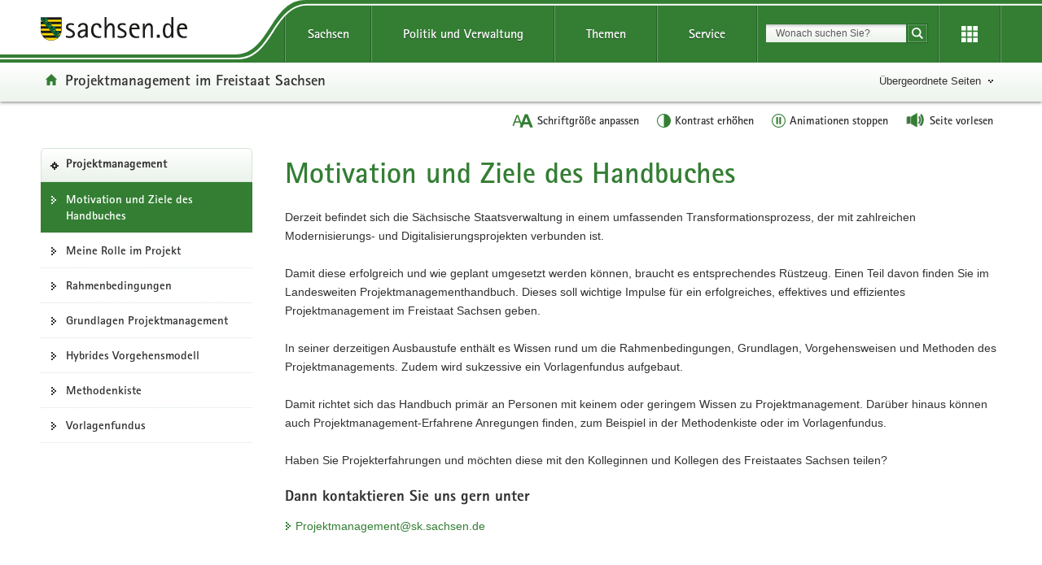

--- FILE ---
content_type: text/javascript
request_url: https://www.styleguide.sachsen.de/dist/lib/translation.de.js
body_size: 2076
content:

window.getGlobalTranslation = function() {
    return {
        "send":"Absenden",
        "publisher":"Herausgeber",
        "phone":"Telefon",
        "fax":"Telefax",
        "mail":"E-Mail",
        "service":"Service",
        "relatedPortals":"Verwandte Portale",
        "recommend":"Seite empfehlen",
        "photo":"Foto",
        "prev":"zurück",
        "backTo":"zurück zu",
        "next":"weiter",
        "visitorAddress":"Besucheradresse",
        "geoportal":"Geoportal Sachsenatlas",
        "switchTo":"wechseln zu",
        "mediaInfo":"Medieninformationen",
        "name":"Name",
        "openingHours":"Öffnungszeiten",
        "postalAddress":"Postanschrift",
        "website":"Webseite",
        "backtotop":"zurück zum Seitenanfang",
        "sliderPlay":"Bilderschau abspielen",
        "sliderPause":"Bilderschau anhalten",
        "sliderNext":"Vorwärts blättern",
        "sliderPrev":"Zurück blättern",
        showSlide:"Bild anzeigen",
        activeSlide:"aktives Bild",
        "shareImg":"Bild in sozialen Medien teilen",
        "lockedAlt":"Inhalt laden",// deprecated mit v2.19.0
        "lockedTitle":"Beachten Sie den Datenschutzhinweis",// deprecated mit v2.19.0
        "socialmediaOverlayText":'<p>Beim Laden unserer Inhalte werden Nutzungsinformationen an den Betreiber übertragen und dort ggf. verarbeitet.</p>',// deprecated mit v2.19.0
        
        "lockedAlt_facebook":"Inhalt laden",
        "lockedTitle_facebook":"Beachten Sie den Datenschutzhinweis",
        "socialmediaOverlayText_facebook":'<p>Beim Laden unserer Inhalte werden Nutzungsinformationen an <span lang="en">Facebook</span> übertragen und dort ggf. verarbeitet.</p>',
        "lockedAlt_twitter":"Inhalt laden",
        "lockedTitle_twitter":"Beachten Sie den Datenschutzhinweis",
        "socialmediaOverlayText_twitter":'<p>Beim Laden unserer Inhalte werden Nutzungsinformationen an <span lang="en">X</span> übertragen und dort ggf. verarbeitet.</p>',
        "lockedAlt_issuu":"Inhalt laden",
        "lockedTitle_issuu":"Beachten Sie den Datenschutzhinweis",
        "socialmediaOverlayText_issuu":'<p>Beim Laden unserer Inhalte werden Nutzungsinformationen an <span lang="en">Issuu</span> übertragen und dort ggf. verarbeitet.</p>',
        
        "privacyText":'<p>Beim Laden unserer Inhalte werden Nutzungsinformationen an <span lang="en">YouTube</span> übertragen und dort ggf. verarbeitet.</p>',
        "privacySaveText":"Entscheidung für »sachsen.de« merken",
        "privacyAccept":"Inhalt laden",
        "privacyAbort":"abbrechen",
        "monday":"Montag",
        "tuesday":"Dienstag",
        "wednesday":"Mittwoch",
        "thursday":"Donnerstag",
        "friday":"Freitag",
        "saturday":"Samstag",
        "sunday":"Sonntag",
        "weatherInSaxony":"Wetter in Sachsen",
        "chooseCity":"Wählen Sie eine Stadt",
        "weatherWarnings":"Aktuelle Wettergefahren",
        "weatherHealth":"Gesundheitswetter heute",
        "weatherBio":"Biowetter",
        "weatherPolls":"Pollenflug",
        "weatherUV":"UV-Prognose",
        "windDirection":"Windrichtung",
        "windSpeed":"Windstärke",
        "sunriseSunset":"Sonnenauf-/-untergang",
        "moonriseMoonset":"Mondauf-/-untergang",
        "lastChange":"letzte Aktualisierung",
        "minMax":"Min/Max",
        "risk":"Risiko",
        "clickToExpand": "Klicken um den vollständigen Inhalt anzuzeigen",
        "sliderFullscreen": "Vollbildmodus öffnen",
        "vrweb": "Seite vorlesen",
        fslabel: "Schrift vergrößern",
        "language": "Sprachwechsel",
        "changeLanguage": "Sprache wechseln zu:",
        "german": "Deutsch",
        "english": "English",
        "french": "Französisch",
        "spanish": "Spanisch",
        "italian": "Italienisch",
        "date": "Datum",
        "selectDate": "Datumsauswahl öffnen",
        illustration: "Portalthemen",
        navigation: "Portalnavigation",
        inhaltsbereich: "Hauptinhalt",
        marginalbereich: "Weitere Information",
        footer: "Footer-Bereich",
        wappen: "Wappen vom Freistaat Sachsen",
        demail: "De-Mail",
        onFacebook: "auf Facebook",
        onTwitter: "twittert",
        play: "Abspielen",
        pause: "Pause",
        help: 'Hilfe',
        login: 'Anmelden',
        contrast: "Kontrast erhöhen",
        contrastIncrease: 'Kontrast erhöhen',
        contrastDecrease: 'Kontrast verringern',
        wait: "Bitte warten",
        pageZoom: "Schriftgröße anpassen",
        zoomIn: "Vergrößern",
        zoomOut: "Verkleinern",
        zoomOriginal: "Originalgröße",
        changeCityTo: "Wechseln der Stadt zu",
        polish:         "Polski",
        czech:      "Česky",
        sorbian:        "Serbsce",
        titleMapWeather:        "Karte zur Wahl der Stadt",
        titleIframeFacebook:        "Integration von Facebook",
        titleIframeTwitter:         "Integration von X",
        january:        "Januar",
        february:       "Februar",
        march:      "März",
        april:      "April",
        may:        "Mai",
        june:       "Juni",
        july:       "Juli",
        august:         "August",
        september:      "September",
        october:        "Oktober",
        november:       "November",
        december:       "Dezember",
        loadYoutube:        "Inhalt von Youtube laden",
        riskRain:       "Niederschlagsrisiko",
        spaceBar:       "Leertaste",
        arrowRight:         "Pfeiltaste rechts",
        arrowLeft:      "Pfeiltaste links",
        arrowTop:       "Pfeiltaste oben",
        enter:      "Eingabe",
        showSlideText:      "Bildunterschrift anzeigen",
        titleSmSettings:        '<span lang="en">Social Media</span> Einstellungen',
        textSmSettings:         '<p>Wenn Sie diese Felder durch einen Klick aktivieren, werden Informationen an <span lang="en">Facebook, Twitter, YouTube</span> übertragen und unter Umständen auch dort gespeichert. Bitte beachten Sie unsere Hinweise und Informationen zum Datenschutz, bevor Sie einzelne Soziale Medien aktivieren.</p><p>Daten<span lang="en">feeds</span> von sozialen Netzwerken dauerhaft aktivieren und Datenübertragung zustimmen:</p>',
        save:       "Speichern",
        abort:      "Abbrechen",
        signLanguage:       "Gebärdensprache",
        easyLanguage:       "Leichte Sprache",
        sliderFullscreenClose: "Vollbildmodus schließen",
        animationStop: "Animationen stoppen",
        animationStart: "Animationen starten",
        organigram: "Organigramm",
        help: "Hilfe",
        login: "Anmelden",
        unlock: "Freischalten",
        privacyStatement: 'Datenschutzerklärung',
        changeFanpage: 'Fanpage wechseln',
        russian: 'Русский',
        ukrainian: 'Українська',
        
        privacyTitle: 'Datenschutzhinweis für Cookies',
        privacyTitleSelect: 'Cookies auswählen',
        privacyIntroP1: 'Der Webauftritt www.sachsen.de nutzt eigene Cookies (erforderliche Cookies), um die Seite bereitstellen zu können sowie mit Ihrer Einwilligung Cookies für Komfortfunktionen und Cookies von Social Media Dienstleistern. Erforderliche Cookies werden ohne Ihre Einwilligung auf Grundlage von § 25 Abs. 2 Nr. 2 TTDSG gespeichert und ausgelesen.',
        privacyIntroP2: 'Mit einem Klick auf die Schaltfläche »Verstanden« nehmen Sie den Hinweis zur Kenntnis.',
        privacyIntroP3: 'Mit einem Klick auf die Schaltfläche »Auswählen« können Sie Einwilligungen in das Setzen und Auslesen von Cookies für die Nutzung von Komfortfunktionen und Soziale Medien erteilen.',
        privacyIntroP4: 'Ihre aktuellen Einstellungen können Sie jederzeit einsehen und anpassen. Unter',
        privacy: 'Datenschutz',
        privacyIntroP5: 'informieren wir Sie ausführlich über Art und Umfang der Datenverarbeitung sowie Ihre Rechte. Weitere Informationen finden Sie unter',//TODO
        impressum: 'Impressum',
        and: 'und',//TODO
        accessability: 'Barrierefreiheit',//TODO
        privacySelectP1: 'Der Webauftritt www.sachsen.de nutzt eigene Cookies (erforderliche Cookies), um die Seite bereitstellen zu können.',
        privacyType1Label: 'Erforderlich',
        privacyType1P1: 'Diese erforderlichen Cookies und Skripte sind technisch notwendig, um die Kernfunktionalitäten der Webseite zu gewährleisten. Erforderliche Cookies werden daher auch ohne Ihr Einverständnis ausgeführt.',
        privacyType1P2: 'Dazu zählen folgende Cookies und Skripte:',
        privacyCookieLabelName: 'Name',
        privacyCookieLabelDescription: 'Beschreibung',
        privacyType2Label: 'Funktional',
        privacyType2P1: 'Neben technisch notwendigen Cookies werden auch Cookies für bestimmte Komfortfunktionen auf www.sachsen.de eingesetzt. Dazu zählen folgende Cookies und Skripte:',
        privacyType3Label: 'Soziale Medien',
        privacyType3P1: 'Bei der Nutzung von Inhalten auf unseren Seiten, die durch soziale Netzwerke (Facebook, Instagram, X, YouTube) bereitgestellt werden, werden Nutzungsinformationen an diese Dienste übertragen und gegebenenfalls dort verarbeitet. Unter Umständen werden Cookies durch diese Dienste gesetzt.',
        privacyType3P2: 'Datenfeeds von sozialen Netzwerken dauerhaft aktivieren und Datenübertragung sowie Cookies zustimmen:',
        privacyFooterP1: 'Weitere Informationen finden Sie unter',
        cookiePrivacy: 'Anzeige des Datenschutzhinweises und Speicherung der Einwilligung',
        cookieContrast: 'Kontrast erhöhen',
        cookieZoom: 'Schriftgröße anpassen',
        cookieFacebook: 'Facebook',
        cookieTwitter: 'Twitter',
        cookieIssuu: 'ISSUU',
        cookieYoutube: 'YouTube',
        privacySelect: 'Auswählen',
        privacyAcceptSelect: 'Auswahl übernehmen',
        privacyRecommended: 'Verstanden',
    }
};
